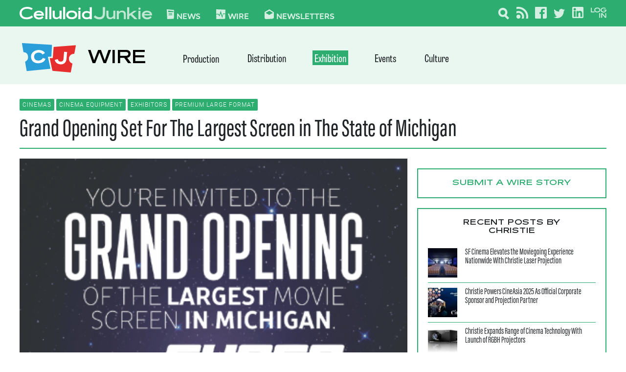

--- FILE ---
content_type: text/html; charset=utf-8
request_url: https://www.google.com/recaptcha/api2/aframe
body_size: 269
content:
<!DOCTYPE HTML><html><head><meta http-equiv="content-type" content="text/html; charset=UTF-8"></head><body><script nonce="wG2gz0ViqEQyE7V5-lqByQ">/** Anti-fraud and anti-abuse applications only. See google.com/recaptcha */ try{var clients={'sodar':'https://pagead2.googlesyndication.com/pagead/sodar?'};window.addEventListener("message",function(a){try{if(a.source===window.parent){var b=JSON.parse(a.data);var c=clients[b['id']];if(c){var d=document.createElement('img');d.src=c+b['params']+'&rc='+(localStorage.getItem("rc::a")?sessionStorage.getItem("rc::b"):"");window.document.body.appendChild(d);sessionStorage.setItem("rc::e",parseInt(sessionStorage.getItem("rc::e")||0)+1);localStorage.setItem("rc::h",'1769763549609');}}}catch(b){}});window.parent.postMessage("_grecaptcha_ready", "*");}catch(b){}</script></body></html>